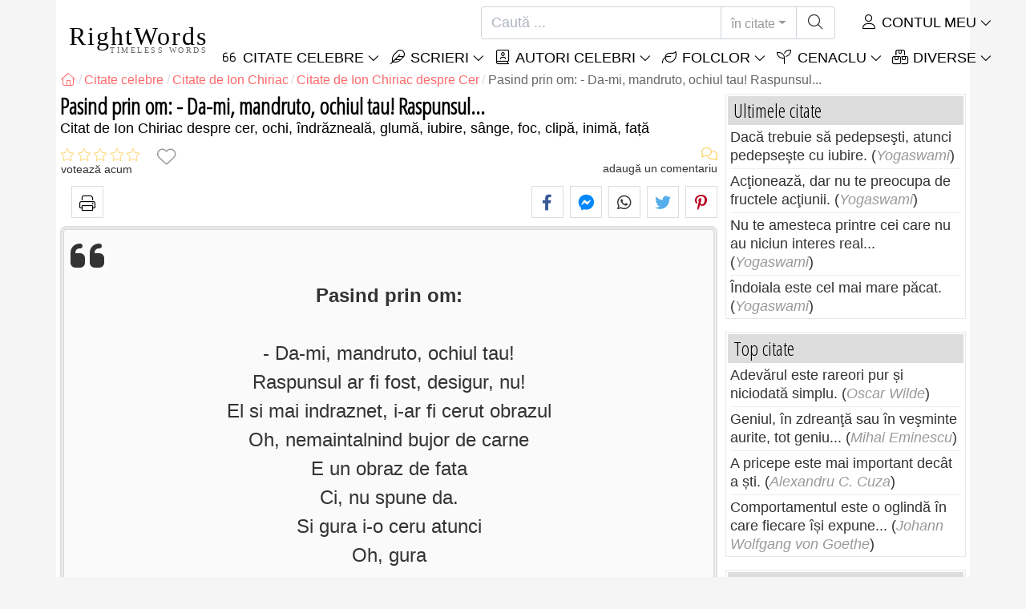

--- FILE ---
content_type: text/html; charset=utf-8
request_url: https://rightwords.ro/citate/pasind-prin-om-da-mi-mandruto-ochiul-tau-raspunsul--33021
body_size: 10807
content:
<!DOCTYPE html><html lang="ro"><head><meta charset="utf-8"><meta http-equiv="X-UA-Compatible" content="IE=edge"><meta name="viewport" content="width=device-width, initial-scale=1"><title>Pasind prin om: - Da-mi, mandruto, ochiul tau! Raspunsul... - Citat de Ion Chiriac</title><meta name="description" content="Citat de Ion Chiriac despre cer, ochi, îndrăzneală, glumă, iubire, sânge, foc, clipă, inimă, față: Pasind prin om: - Da-mi, mandruto, ochiul tau! Raspunsul ar fi fost, desigur, nu! El si mai indraznet, i-ar fi cerut obrazul Oh, nemaintalnind bujor de..."><meta property="fb:app_id" content="327292379730124"><meta property="og:title" content="Citat de Ion Chiriac despre cer, ochi, îndrăzneală, glumă, iubire,..."><meta property="og:description" content="Pasind prin om: - Da-mi, mandruto, ochiul tau! Raspunsul ar fi fost, desigur, nu! El si mai indraznet, i-ar fi cerut obrazul Oh, nemaintalnind bujor de carne E un obraz de fata Ci, nu spune da. Si gura i-o ceru atunci Oh, gura... - Ion Chiriac - cer,..."><meta property="og:type" content="website"><meta property="og:url" content="https://rightwords.ro/citate/pasind-prin-om-da-mi-mandruto-ochiul-tau-raspunsul--33021"><meta property="og:image" content="https://rightwords.ro/assets/img/identity/logo.png"><meta property="og:locale" content="ro_RO"><meta property="fb:pages" content="302438729832467"><meta name="language" content="ro"><meta name="robots" content="index,follow, max-snippet:-1, max-image-preview:large, max-video-preview:-1"><meta name="category" content="arta,literatura"><link rel="canonical" href="https://rightwords.ro/citate/pasind-prin-om-da-mi-mandruto-ochiul-tau-raspunsul--33021"><meta name="msapplication-tap-highlight" content="no"><meta name="mobile-web-app-capable" content="yes"><meta name="application-name" content="RightWords"><meta name="msapplication-TileImage" content="/assets/img/shortcut-icon/icon-192x192.png"><meta name="msapplication-TileColor" content="#FFF"><meta name="theme-color" content="#FFF"><link rel="shortcut icon" type="image/x-icon" href="/favicon.ico"><link rel="manifest" href="/data/manifest/manifest-ro.json"><link rel="stylesheet" href="/assets/vendors/font-awesome/subset-6.4.0/css/all.1760291870.css"><link rel="preconnect" href="https://fonts.googleapis.com"><link rel="preconnect" href="https://fonts.gstatic.com" crossorigin><link rel="preload" as="style" href="https://fonts.googleapis.com/css?family=Open+Sans+Condensed:300&display=swap&subset=latin-ext"><link rel="stylesheet" href="https://fonts.googleapis.com/css?family=Open+Sans+Condensed:300&display=swap&subset=latin-ext"><link href="/assets/dist/css/site/quote-details.1760291870.css" rel="stylesheet">
<script type="application/ld+json">
{ 
	"@context": "https://schema.org", 
	"@graph": [ 
		{ 
			"@type": "WebSite", 
			"@id": "https://rightwords.ro/#website", 
			"url": "https://rightwords.ro/", 
			"name": "RightWords", 
			"description": "Cuvinte potrivite din toate timpurile, de pe tot globul, de la autori celebri sau din folclor: citate celebre, maxime, cuget\u0103ri, aforisme, poezii, proverbe, zic\u0103tori, ghicitori, tradi\u021bii, supersti\u021bii, vr\u0103ji, desc\u00e2ntece, balade", 
			"publisher": { 
				"@id": "https://rightwords.ro/#organization" 
			}, 
			"potentialAction": [ 
				{ 
					"@type": "SearchAction", 
					"target": { 
						"@type": "EntryPoint", 
						"urlTemplate": "https://rightwords.ro/citate/cauta?q={q}" 
					}, 
					"query-input": { 
						"@type": "PropertyValueSpecification", 
						"valueRequired": true, 
						"valueName": "q" 
					} 
				} 
			], 
			"inLanguage": "ro" 
		}, 
		{ 
			"@type": "Organization", 
			"@id": "https://rightwords.ro/#organization", 
			"name": "RightWords", 
			"url": "https://rightwords.ro/", 
			"logo": { 
				"@type": "ImageObject", 
				"inLanguage": "ro", 
				"@id": "https://rightwords.ro/#/schema/logo/image/", 
				"url": "https://rightwords.ro/assets/img/logo/rightwords-logo-rounded-256.png", 
				"contentUrl": "https://rightwords.ro/assets/img/logo/rightwords-logo-rounded-256.png", 
				"width": 256, 
				"height": 256, 
				"caption": "RightWords" 
			}, 
			"image": { 
				"@id": "https://rightwords.ro/#/schema/logo/image/" 
			}, 
			"brand": "RightWords", 
			"publishingPrinciples": "https://rightwords.ro/privacy" 
		}, 
		{ 
			"@type": "WebPage", 
			"@id": "https://rightwords.ro/citate/pasind-prin-om-da-mi-mandruto-ochiul-tau-raspunsul--33021#webpage", 
			"url": "https://rightwords.ro/citate/pasind-prin-om-da-mi-mandruto-ochiul-tau-raspunsul--33021", 
			"name": "Pasind prin om: - Da-mi, mandruto, ochiul tau! Raspunsul... - Citat de Ion Chiriac", 
			"mainEntity": { 
				"@id": "https://rightwords.ro/citate/pasind-prin-om-da-mi-mandruto-ochiul-tau-raspunsul--33021#quotation" 
			}, 
			"headline": "Pasind prin om: - Da-mi, mandruto, ochiul tau! Raspunsul... - Citat de Ion Chiriac", 
			"description": "Citat de Ion Chiriac despre cer, ochi, \u00eendr\u0103zneal\u0103, glum\u0103, iubire, s\u00e2nge, foc, clip\u0103, inim\u0103, fa\u021b\u0103: Pasind prin om: \r\n\r\n- Da-mi, mandruto, ochiul tau! \r\nRaspunsul ar fi fost, desigur, nu! \r\nEl si mai indraznet, i-ar fi cerut obrazul\r\nOh, nemaintalnind bujor de carne\r\nE un obraz de fata\r\nCi, nu spune da. \r\nSi gura i-o ceru atunci\r\nOh, gura...", 
			"publisher": { 
				"@id": "https://rightwords.ro/#organization" 
			}, 
			"inLanguage": "ro", 
			"isPartOf": { 
				"@id": "https://rightwords.ro/#website" 
			}, 
			"about": { 
				"@id": "https://rightwords.ro/autori/biografie/ion-chiriac#author" 
			}, 
			"primaryImageOfPage": { 
				"@id": "https://rightwords.ro/#primaryimage" 
			}, 
			"image": { 
				"@type": "ImageObject", 
				"@id": "https://rightwords.ro/#primaryimage" 
			}, 
			"breadcrumb": { 
				"@id": "https://rightwords.ro/citate/pasind-prin-om-da-mi-mandruto-ochiul-tau-raspunsul--33021#breadcrumb" 
			} 
		}, 
		{ 
			"@type": "ImageObject", 
			"inLanguage": "ro", 
			"@id": "https://rightwords.ro/#primaryimage", 
			"url": "https://rightwords.ro/assets/img/identity/logo.png", 
			"contentUrl": "https://rightwords.ro/assets/img/identity/logo.png", 
			"caption": "Pasind prin om: - Da-mi, mandruto, ochiul tau! Raspunsul... - Citat de Ion Chiriac" 
		},  
		{ 
			"@type": "BreadcrumbList", 
			"@id": "https://rightwords.ro/citate/pasind-prin-om-da-mi-mandruto-ochiul-tau-raspunsul--33021#breadcrumb", 
			"itemListElement": [
				{ 
					"@type": "ListItem",
					"position": 1,
					"name": "Home - RightWords",
					"item": "https://rightwords.ro/"
				},
				{ 
					"@type": "ListItem",
					"position": 2,
					"name": "Citate celebre",
					"item": "https://rightwords.ro/citate"
				},
				{ 
					"@type": "ListItem",
					"position": 3,
					"name": "Citate de Ion Chiriac",
					"item": "https://rightwords.ro/citate/autori/ion-chiriac"
				},
				{ 
					"@type": "ListItem",
					"position": 4,
					"name": "Citate de Ion Chiriac despre Cer",
					"item": "https://rightwords.ro/citate/autori/ion-chiriac/cer"
				},
				{ 
					"@type": "ListItem",
					"position": 5,
					"name": "Pasind prin om: - Da-mi, mandruto, ochiul tau! Raspunsul..."
				}
			]
		}
	] 
} 
</script>
<script type="application/ld+json">{
	"@context": "https://schema.org", 
	"@type": ["Quotation","CreativeWork"], 
	"@id": "https://rightwords.ro/citate/pasind-prin-om-da-mi-mandruto-ochiul-tau-raspunsul--33021#quotation", 
	"mainEntityOfPage": { 
		"@type": "WebPage", 
		"@id":"https://rightwords.ro/citate/pasind-prin-om-da-mi-mandruto-ochiul-tau-raspunsul--33021" 
	}, 
	"isPartOf": { 
		"@id": "https://rightwords.ro/#website" 
	}, 
	"url": "https://rightwords.ro/citate/pasind-prin-om-da-mi-mandruto-ochiul-tau-raspunsul--33021", 
	"inLanguage": "ro", 
	"datePublished": "2011-07-19T00:00:00+03:00", 
	"dateModified": "2019-08-02T13:31:14+03:00", 
	"headline": "Pasind prin om: - Da-mi, mandruto, ochiul tau! Raspunsul... - Citat de Ion Chiriac", 
	"name": "Pasind prin om: - Da-mi, mandruto, ochiul tau! Raspunsul...", 
	"genre": ["Citat", "Cer", "Ochi", "\u00cendr\u0103zneal\u0103", "Glum\u0103", "Iubire", "S\u00e2nge", "Foc", "Clip\u0103", "Inim\u0103", "Fa\u021b\u0103"], 
	"alternateName": "Citat despre cer, ochi, \u00eendr\u0103zneal\u0103, glum\u0103, iubire, s\u00e2nge, foc, clip\u0103, inim\u0103, fa\u021b\u0103: Pasind prin om: - Da-mi, mandruto, ochiul tau! Raspunsul...", 
	"text": "<strong>Pasind prin om: <\/strong>\r\n\r\n- Da-mi, mandruto, ochiul tau!\r\nRaspunsul ar fi fost, desigur, nu!\r\nEl si mai indraznet, i-ar fi cerut obrazul\r\nOh, nemaintalnind bujor de carne\r\nE un obraz de fata\r\nCi, nu spune da.\r\nSi gura i-o ceru atunci\r\nOh, gura\r\nNemaipomenind bujor de foc\r\nDin care sar cand esti indragostit scantei de sange\r\nSe invoi si-i spuse \"da\"!\r\nEl nu lua nimic\r\nI se-ncurca\r\nVenele-n trup ca iarba\r\nInima-i paru\r\nUn bugare de-omat\r\nOh, singura asemanare\r\nIntre omat si lut ;\r\nFaptul ca-n bulgarele alb si rece\r\nIncolteste samanta ghiocelului \r\nSi-asa-ncolti in el parca ceva\r\nPe seama vorbelor\r\nRostite-n gluma, \r\nDa-mi mandro, ochiul\r\nDa-mi obrazul\r\nDa-mi gura\r\nI se incurcara\r\nVenele in trup ca iarba.\r\nIata clipa si semnul deci\r\nCa si prin om\r\nPoate pasi cineva.\r\n\r\n<em>Treptele luminii, 1970<\/em>", 
	"description": "Citat de Ion Chiriac despre cer, ochi, \u00eendr\u0103zneal\u0103, glum\u0103, iubire, s\u00e2nge, foc, clip\u0103, inim\u0103, fa\u021b\u0103: Pasind prin om: \r\n\r\n- Da-mi, mandruto, ochiul tau! \r\nRaspunsul ar fi fost, desigur, nu! \r\nEl si mai indraznet, i-ar fi cerut obrazul\r\nOh, nemaintalnind bujor de carne\r\nE un obraz de fata\r\nCi, nu spune da. \r\nSi gura i-o ceru atunci\r\nOh, gura...", 
	"author": { 
		"@type": "Person", 
		"@id": "https://rightwords.ro/autori/biografie/ion-chiriac#author", 
		"name": "Ion Chiriac", 
		"url": "https://rightwords.ro/autori/biografie/ion-chiriac"
	}, 
	"keywords": ["citate Ion Chiriac","Ion Chiriac","citate despre Cer","Ion Chiriac Cer","Cer","citate despre Ochi","Ion Chiriac Ochi","Ochi","citate despre \u00cendr\u0103zneal\u0103","Ion Chiriac \u00cendr\u0103zneal\u0103","\u00cendr\u0103zneal\u0103","citate despre Glum\u0103","Ion Chiriac Glum\u0103","Glum\u0103","citate despre Iubire","Ion Chiriac Iubire","Iubire","citate despre S\u00e2nge","Ion Chiriac S\u00e2nge","S\u00e2nge","citate despre Foc","Ion Chiriac Foc","Foc","citate despre Clip\u0103","Ion Chiriac Clip\u0103","Clip\u0103","citate despre Inim\u0103","Ion Chiriac Inim\u0103","Inim\u0103","citate despre Fa\u021b\u0103","Ion Chiriac Fa\u021b\u0103","Fa\u021b\u0103","cer"," cerul"," ceruri"," ceru"," ochi"," ochii"," ochiul"," \u00eendr\u0103zneal\u0103"," \u00eendr\u0103zne\u021b"," \u00eendr\u0103zne\u021bi"," indraznelii"," glum\u0103"," glume"," glumele"," iubire"," dragoste"," dragostea"," \u00eendr\u0103gostit"," \u00eendr\u0103gostit\u0103"," \u00eendr\u0103gosti\u021bi"," iubiti"," iubirea"," iubesti"," iubeste"," iubirile"," iubim"," iubirii"," s\u00e2nge"," s\u00e2ngele"," foc"," focul"," focuri"," focurile"," clip\u0103"," clipele"," inim\u0103"," inimi"," fa\u021b\u0103"," fe\u021bele"," ion chiriac"]
}</script>
</head><body><header id="header-menu" class="fixed-top"><nav class="container navbar navbar-light navbar-expand-xl"><a class="navbar-brand" href="/"><span class="nb-rw">RightWords</span><span class="nb-tw text-uppercase">Timeless Words</span></a><a class="navbar-toggler" href="/auth" title="Contul meu"><i class="fal fa-user fa-fw" aria-hidden="true"></i></a><button class="navbar-toggler" type="button" data-toggle="collapse" data-target="#navbar-search" aria-controls="navbar-search" aria-expanded="false" aria-label="Toggle search"><i class="fal fa-magnifying-glass fa-fw"></i></button><button class="navbar-toggler mr-0 pr-0 collapsed" type="button" data-toggle="collapse" data-target="#navbar-menu" aria-controls="navbar-menu" aria-expanded="false" aria-label="Toggle navigation"><span class="icon-bar top-bar"></span><span class="icon-bar middle-bar"></span><span class="icon-bar bottom-bar"></span></button><div class="wrapper-navbar-nav"><div class="d-xl-inline-flex flex-xl-nowrap"><div class="collapse navbar-collapse" id="navbar-search"><form action="/citate/cauta" data-lang_iso="ro" role="search"><div class="input-group"><input id="nb-text-search" name="q" type="text" placeholder="Caută ..." class="form-control" aria-label="Caută"><div class="input-group-append"><button type="button" class="btn dropdown-toggle" data-toggle="dropdown" aria-haspopup="true" aria-expanded="false">în citate</button><ul class="dropdown-menu dropdown-menu-right"><li class="dropdown-item active" data-action="/citate/cauta">în citate</li><li class="dropdown-item" data-action="/folclor/cauta">în folclor</li><li class="dropdown-item" data-action="/autori/cauta">în autori</li><li class="dropdown-item" data-action="/cenaclu/cauta">în cenaclu</li><li class="dropdown-item" data-action="/dictionar/cauta">în dicționar</li><li class="dropdown-item" data-action="/articole/cauta">în articole</li><li class="dropdown-item" data-action="/poezii/cauta">în poezii</li><li class="dropdown-item" data-action="/cantece/cauta">în cântece</li><li class="dropdown-item" data-action="/fabule/cauta">în fabule</li></ul><button class="btn" type="submit" aria-label="Caută"><i class="fal fa-magnifying-glass fa-fw"></i></button></div></div></form></div><div class="collapse navbar-collapse" id="navbar-member"><ul class="navbar-nav"><li class="nav-item dropdown"><a class="nav-link dropdown-toggle text-uppercase" href="/auth" id="dropdown-myaccount" data-toggle="dropdown" aria-haspopup="true" aria-expanded="false"><i class="fal fa-user fa-fw"></i> Contul meu</a><div class="dropdown-menu dropdown-menu-right" aria-labelledby="dropdown-myaccount"><a class="dropdown-item" href="/auth#login"><i class="fal fa-right-to-bracket fa-fw"></i> Conectare</a><a class="dropdown-item" href="/auth#register"><i class="fal fa-user fa-fw"></i> Inregistrează-te</a><a class="dropdown-item" href="/auth#forgotten-password"><i class="fal fa-key fa-fw"></i> Parola uitată</a></div></li></ul></div></div><div class="collapse navbar-collapse justify-content-end" id="navbar-menu"><ul class="navbar-nav"><li class="nav-item dropdown"><a class="nav-link dropdown-toggle text-uppercase" href="/citate" id="dropdown-quotes" data-toggle="dropdown" aria-haspopup="true" aria-expanded="false"><i class="fal fa-quote-left fa-fw"></i> Citate Celebre</a><div class="dropdown-menu" aria-labelledby="dropdown-quotes"><a class="dropdown-item" href="/citate/citatele-zilei"><i class="fal fa-angle-right fa-fw"></i> Citatele zilei</a><a class="dropdown-item" href="/citate/top-citate-celebre"><i class="fal fa-angle-right fa-fw"></i> Top citate</a><a class="dropdown-item" href="/citate/cele-mai-comentate-citate"><i class="fal fa-angle-right fa-fw"></i> Cele mai comentate citate</a><a class="dropdown-item" href="/citate/cele-mai-favorite-citate"><i class="fal fa-angle-right fa-fw"></i> Cele mai favorite citate</a><a class="dropdown-item" href="/citate/cele-mai-votate-citate"><i class="fal fa-angle-right fa-fw"></i> Cele mai votate citate</a><a class="dropdown-item" href="/citate/ultimele-citate"><i class="fal fa-angle-right fa-fw"></i> Ultimele citate</a><a class="dropdown-item" href="/citate/citate-aleator"><i class="fal fa-angle-right fa-fw"></i> Citate aleator</a><div class="dropdown-divider"></div><a class="dropdown-item" href="/citate/teme"><i class="fal fa-angle-right fa-fw"></i> Citate celebre pe teme</a><a class="dropdown-item" href="/citate/autori"><i class="fal fa-angle-right fa-fw"></i> Citate celebre pe autori</a><a class="dropdown-item" href="/definitii"><i class="fal fa-angle-right fa-fw"></i> Citate definiţii</a><div class="dropdown-divider"></div><a class="dropdown-item" href="/contul-meu/contributie/citate/form"><i class="fal fa-plus fa-fw"></i> Propune un citat</a></div></li><li class="nav-item dropdown"><a class="nav-link dropdown-toggle text-uppercase" href="#" id="dropdown-writings" data-toggle="dropdown" aria-haspopup="true" aria-expanded="false"><i class="fal fa-feather fa-fw"></i> Scrieri</a><div class="dropdown-menu" aria-labelledby="dropdown-writings"><a class="dropdown-item" href="/poezii"><i class="fal fa-angle-right fa-fw"></i> Poezii</a><a class="dropdown-item" href="/cantece"><i class="fal fa-angle-right fa-fw"></i> Cântece</a><a class="dropdown-item" href="/fabule"><i class="fal fa-angle-right fa-fw"></i> Fabule</a><div class="dropdown-divider"></div><a class="dropdown-item" href="/contul-meu/contributie/scrieri/form"><i class="fal fa-plus fa-fw"></i> Propune o scriere</a></div></li><li class="nav-item dropdown"><a class="nav-link dropdown-toggle text-uppercase" href="/autori/galerie-foto" id="dropdown-authors" data-toggle="dropdown" aria-haspopup="true" aria-expanded="false"><i class="fal fa-book-user fa-fw"></i> Autori celebri</a><div class="dropdown-menu" aria-labelledby="dropdown-authors"><a class="dropdown-item" href="/autori"><i class="fal fa-angle-right fa-fw"></i> Index autori</a><a class="dropdown-item" href="/autori/galerie-foto"><i class="fal fa-angle-right fa-fw"></i> Galerie foto autori</a><a class="dropdown-item" href="/autori/top-autori"><i class="fal fa-angle-right fa-fw"></i> Top autori celebri</a><a class="dropdown-item" href="/autori/ultimii-autori"><i class="fal fa-angle-right fa-fw"></i> Ultimii autori</a></div></li><li class="nav-item dropdown"><a class="nav-link dropdown-toggle text-uppercase" href="/folclor" id="dropdown-folklore" data-toggle="dropdown" aria-haspopup="true" aria-expanded="false"><i class="fal fa-leaf fa-fw"></i> Folclor</a><div class="dropdown-menu" aria-labelledby="dropdown-folklore"><a class="dropdown-item" href="/folclor/proverbe-si-zicatori" title="Proverbe și zicători"><i class="fal fa-angle-right fa-fw" aria-hidden="true"></i> Proverbe și zicători</a><a class="dropdown-item" href="/folclor/traditii-si-superstitii" title="Tradiții și superstiții"><i class="fal fa-angle-right fa-fw" aria-hidden="true"></i> Tradiții și superstiții</a><a class="dropdown-item" href="/folclor/vraji-si-descantece" title="Vrăji și descântece"><i class="fal fa-angle-right fa-fw" aria-hidden="true"></i> Vrăji și descântece</a><a class="dropdown-item" href="/folclor/cantece-populare" title="Cântece populare"><i class="fal fa-angle-right fa-fw" aria-hidden="true"></i> Cântece populare</a><a class="dropdown-item" href="/folclor/oratii-de-nunta" title="Orații de nuntă"><i class="fal fa-angle-right fa-fw" aria-hidden="true"></i> Orații de nuntă</a><a class="dropdown-item" href="/folclor/basme" title="Basme"><i class="fal fa-angle-right fa-fw" aria-hidden="true"></i> Basme</a><a class="dropdown-item" href="/folclor/doine" title="Doine"><i class="fal fa-angle-right fa-fw" aria-hidden="true"></i> Doine</a><a class="dropdown-item" href="/folclor/balade" title="Balade"><i class="fal fa-angle-right fa-fw" aria-hidden="true"></i> Balade</a><a class="dropdown-item" href="/folclor/ghicitori" title="Ghicitori"><i class="fal fa-angle-right fa-fw" aria-hidden="true"></i> Ghicitori</a><a class="dropdown-item" href="/folclor/maxime" title="Maxime"><i class="fal fa-angle-right fa-fw" aria-hidden="true"></i> Maxime</a><a class="dropdown-item" href="/folclor/colinde" title="Colinde"><i class="fal fa-angle-right fa-fw" aria-hidden="true"></i> Colinde</a><a class="dropdown-item" href="/folclor/uraturi" title="Urături"><i class="fal fa-angle-right fa-fw" aria-hidden="true"></i> Urături</a><div class="dropdown-divider"></div><a class="dropdown-item" href="/contul-meu/contributie/folclor/form"><i class="fal fa-plus fa-fw"></i> Propune folclor</a></div></li><li class="nav-item dropdown"><a class="nav-link dropdown-toggle text-uppercase" href="/cenaclu" id="dropdown-cenacle" data-toggle="dropdown" aria-haspopup="true" aria-expanded="false"><i class="fal fa-seedling fa-fw"></i> Cenaclu</a><div class="dropdown-menu" aria-labelledby="dropdown-cenacle"><a class="dropdown-item" href="/cenaclu/top-cenaclu"><i class="fal fa-angle-right fa-fw"></i> Top cenaclu</a><a class="dropdown-item" href="/cenaclu/ultimele-cenaclu"><i class="fal fa-angle-right fa-fw"></i> Ultimele cenaclu</a><div class="dropdown-divider"></div><a class="dropdown-item" href="/cenaclu/categorie/proza"><i class="fal fa-angle-right fa-fw"></i> Proză</a><a class="dropdown-item" href="/cenaclu/categorie/poezie"><i class="fal fa-angle-right fa-fw"></i> Poezie</a><a class="dropdown-item" href="/cenaclu/categorie/dramaturgie"><i class="fal fa-angle-right fa-fw"></i> Dramaturgie</a><a class="dropdown-item" href="/cenaclu/categorie/diverse"><i class="fal fa-angle-right fa-fw"></i> Diverse</a><div class="dropdown-divider"></div><a class="dropdown-item" href="/cenaclu/membri"><i class="fal fa-angle-right fa-fw"></i> Membri cenaclu</a><div class="dropdown-divider"></div><a class="dropdown-item" href="/contul-meu/contributie/cenaclu/form"><i class="fal fa-plus fa-fw"></i> Postează în cenaclu</a></div></li><li class="nav-item dropdown"><a class="nav-link dropdown-toggle text-uppercase" href="#" id="dropdown-divers" data-toggle="dropdown" aria-haspopup="true" aria-expanded="false"><i class="fal fa-boxes-stacked fa-fw"></i> Diverse</a><div class="dropdown-menu dropdown-menu-right" aria-labelledby="dropdown-divers"><a class="dropdown-item" href="/evenimentele-zilei"><i class="fal fa-calendar-days fa-fw"></i> Evenimentele zilei</a><a class="dropdown-item" href="/dictionar"><i class="fal fa-book fa-fw"></i> Termeni dicționar</a><a class="dropdown-item" href="/articole"><i class="fal fa-file fa-fw"></i> Articole</a><a class="dropdown-item" href="/contact"><i class="fal fa-file-signature fa-fw"></i> Contact</a></div></li></ul></div></div></nav></header><div id="page" class="container"><nav class="breadcrumb-scroll" aria-label="breadcrumb"><ol class="breadcrumb flex-row" itemscope itemtype="http://schema.org/BreadcrumbList"><li class="breadcrumb-item" itemprop="itemListElement" itemscope itemtype="http://schema.org/ListItem"><a href="/" itemprop="item" itemtype="http://schema.org/Thing" title="RightWords" aria-label="RightWords"><span itemprop="name" class="fal fa-house fa-fw" aria-hidden="true"><i hidden>Acasă</i></span><meta itemprop="position" content="1"></a></li><li class="breadcrumb-item" itemprop="itemListElement" itemscope itemtype="http://schema.org/ListItem"><a href="/citate" itemtype="http://schema.org/Thing" itemprop="item"><span itemprop="name">Citate celebre</span></a><meta itemprop="position" content="2"></li><li class="breadcrumb-item" itemprop="itemListElement" itemscope itemtype="http://schema.org/ListItem"><a href="/citate/autori/ion-chiriac" itemtype="http://schema.org/Thing" itemprop="item"><span itemprop="name">Citate de Ion Chiriac</span></a><meta itemprop="position" content="3"></li><li class="breadcrumb-item" itemprop="itemListElement" itemscope itemtype="http://schema.org/ListItem"><a href="/citate/autori/ion-chiriac/cer" itemtype="http://schema.org/Thing" itemprop="item"><span itemprop="name">Citate de Ion Chiriac despre Cer</span></a><meta itemprop="position" content="4"></li><li class="breadcrumb-item active" aria-current="page">Pasind prin om: - Da-mi, mandruto, ochiul tau! Raspunsul...</li></ol></nav><main id="page-main" class="quote-details"><article><h1 class="title animated fadeInDown">Pasind prin om: - Da-mi, mandruto, ochiul tau! Raspunsul...</h1><h2 class="under-title">Citat de   Ion Chiriac despre cer, ochi, îndrăzneală, glumă, iubire, sânge, foc, clipă, inimă, față</h2><section class="d-flex justify-content-between stats-top" aria-label="Voturi/Comentarii/Favorite"><div class="vc-top-stars scroll-link" data-id="vote-comments" aria-label="votează acum" title="votează acum"><i class="note-fa n0" aria-hidden="true"></i><small>votează acum</small></div><button type="button" class="btn btn-fav" aria-hidden="true" title="Adaugă la favorite" aria-label="Adaugă la favorite" data-table="quote" data-id="33021"></button><div class="vc-top-comments scroll-link text-right" data-id="vote-comments" aria-label="vezi comentariile / adaugă un comentariu" title="vezi comentariile / adaugă un comentariu"><i class="fal fa-comments fa-fw" aria-hidden="true"></i><small><span class="comments-nb"></span> adaugă un comentariu</small></div></section><aside class="useful-box ub-full"><button type="button" class="btn-print"><i class="fal fa-print fa-fw"></i></button><div class="social-share-custom ssc-color ssc-bd-grey text-center" aria-label="Share"><span class="ssc-btn sscb-facebook"><i class="fab fa-facebook-f fa-fw" aria-hidden="true"></i></span><span class="ssc-btn sscb-fbmessenger" title="Facebook Messenger"><i class="fab fa-facebook-messenger fa-fw" aria-hidden="true"></i></span><span class="ssc-btn sscb-whatsapp" title="WhatsApp"><i class="fab fa-whatsapp fa-fw"></i></span><span class="ssc-btn sscb-twitter"><i class="fab fa-twitter fa-fw" aria-hidden="true"></i></span><span class="ssc-btn sscb-pinterest" data-pin-do="buttonPin" data-pin-custom="true"><i class="fab fa-pinterest-p fa-fw" aria-hidden="true"></i></span></div></aside><blockquote class="box-heading qd box-border-dbl mt-1" data-l="819" data-nl="34"><p class="qd-text text-quoted"><strong>Pasind prin om: </strong><br /> <br /> - Da-mi, mandruto, ochiul tau!<br /> Raspunsul ar fi fost, desigur, nu!<br /> El si mai indraznet, i-ar fi cerut obrazul<br /> Oh, nemaintalnind bujor de carne<br /> E un obraz de fata<br /> Ci, nu spune da.<br /> Si gura i-o ceru atunci<br /> Oh, gura<br /> Nemaipomenind bujor de foc<br /> Din care sar cand esti indragostit scantei de sange<br /> Se invoi si-i spuse "da"!<br /> El nu lua nimic<br /> I se-ncurca<br /> Venele-n trup ca iarba<br /> Inima-i paru<br /> Un bugare de-omat<br /> Oh, singura asemanare<br /> Intre omat si lut ;<br /> Faptul ca-n bulgarele alb si rece<br /> Incolteste samanta ghiocelului <br /> Si-asa-ncolti in el parca ceva<br /> Pe seama vorbelor<br /> Rostite-n gluma, <br /> Da-mi mandro, ochiul<br /> Da-mi obrazul<br /> Da-mi gura<br /> I se incurcara<br /> Venele in trup ca iarba.<br /> Iata clipa si semnul deci<br /> Ca si prin om<br /> Poate pasi cineva.<br /> <br /> <em>Treptele luminii, 1970</em></p><footer><cite class="qd-author"><a href="/autori/biografie/ion-chiriac">Ion Chiriac</a></cite></footer></blockquote><div class="qd-inf mt-1 mb-3">Citat de <cite><a href="/autori/biografie/ion-chiriac">Ion Chiriac</a></cite> despre <strong>cer</strong>, <strong>ochi</strong>, <strong>îndrăzneală</strong>, <strong>glumă</strong>, <strong>iubire</strong>, <strong>sânge</strong>, <strong>foc</strong>, <strong>clipă</strong>, <strong>inimă</strong>, <strong>față</strong>.</div></article><aside class="useful-box ub-full"><button type="button" class="btn-print"><i class="fal fa-print fa-fw"></i></button><div class="social-share-custom ssc-color ssc-bd-grey text-center" aria-label="Share"><span class="ssc-btn sscb-facebook"><i class="fab fa-facebook-f fa-fw" aria-hidden="true"></i></span><span class="ssc-btn sscb-fbmessenger" title="Facebook Messenger"><i class="fab fa-facebook-messenger fa-fw" aria-hidden="true"></i></span><span class="ssc-btn sscb-whatsapp" title="WhatsApp"><i class="fab fa-whatsapp fa-fw"></i></span><span class="ssc-btn sscb-twitter"><i class="fab fa-twitter fa-fw" aria-hidden="true"></i></span><span class="ssc-btn sscb-pinterest" data-pin-do="buttonPin" data-pin-custom="true"><i class="fab fa-pinterest-p fa-fw" aria-hidden="true"></i></span></div></aside><section class="qd-author-summary clearfix my-4" aria-label="Ion Chiriac - Biografie"><h2><a class="stretched-link" href="/autori/biografie/ion-chiriac" title="Ion Chiriac - Biografie">Ion Chiriac</a> <small>1941, poet roman</small></h2><div><span>Perioada de viaţă:</span> 1941</div></section><section id="vote-comments" class="vote-comments box-section" data-table-name="quote" data-table-id="33021" data-table-member-id="1" data-table-member-username="" data-table-member-initial="" data-table-member-photo="" aria-label="Rating / Comentarii"><h2 class="vc-title bs-header" data-count=""><i class="fal fa-comments fa-fw" aria-hidden="true"></i> Comentarii</h2><div class="vc-form bs-content border-bottom-0" data-table="quote" data-id="33021" data-rate-hint1="la pământ!" data-rate-hint2="binisor" data-rate-hint3="bine" data-rate-hint4="foarte bine" data-rate-hint5="excelent"><div class="vcf-title">Evaluați acest citat:</div><div class="vcf-stars"><input class="vcfs-input" type="hidden" data-filled="fas fa-star fa-2x" data-empty="fal fa-star fa-2x"></div><div class="vcf-content disabled "><textarea rows="4" cols="40" placeholder="Comentariul tău..." disabled class="form-control" aria-label="Comentariu"></textarea><input type="text" name="firstname" value="" maxlength="20" placeholder="Numele tău..." disabled="disabled" class="form-control vcfc-firstname mb-1" aria-label="Numele tău"><div class="vcf-captcha"><label>Cod de securitate:</label><img loading="lazy" src="/captcha/captcha.php?1769285823" width="78" height="30" alt="Generează un alt cod" title="Generează un alt cod" class="captcha captcha-math">= &nbsp; <input type="text" name="captcha" maxlength="4" value="" title="Cod de securitate" class="form-control form-control-sm input-captcha-math"></div><div class="text-right mt-2"><button type="button" disabled class="btn-post-comment btn btn-sm btn-primary pl-3">Trimite <i class="fas fa-angle-right fa-fw"></i></button></div></div></div><div id="vc-list" data-total="0" data-count="0" data-nb_rows_per_page="10" data-page="1" data-nb_pages="0"></div></section><aside class="box-section my-4" aria-label="Tags"><div class="bs-header"><i class="fal fa-tags fa-fw" aria-hidden="true"></i> Tags</div><div class="bs-content listing-tags fsize-sm"><a href="/citate/autori/ion-chiriac" class="mr-3 mb-1">Citate de Ion Chiriac</a> <a href="/citate/autori/ion-chiriac/cer" class="mr-3 mb-1">Citate de Ion Chiriac despre Cer</a> <a href="/citate/teme/cer" class="mr-3 mb-1">Citate despre Cer</a> <a href="/citate/autori/ion-chiriac/ochi" class="mr-3 mb-1">Citate de Ion Chiriac despre Ochi</a> <a href="/citate/teme/ochi" class="mr-3 mb-1">Citate despre Ochi</a> <a href="/citate/autori/ion-chiriac/indrazneala" class="mr-3 mb-1">Citate de Ion Chiriac despre Îndrăzneală</a> <a href="/citate/teme/indrazneala" class="mr-3 mb-1">Citate despre Îndrăzneală</a> <a href="/citate/autori/ion-chiriac/gluma" class="mr-3 mb-1">Citate de Ion Chiriac despre Glumă</a> <a href="/citate/teme/gluma" class="mr-3 mb-1">Citate despre Glumă</a> <a href="/citate/autori/ion-chiriac/iubire" class="mr-3 mb-1">Citate de Ion Chiriac despre Iubire</a> <a href="/citate/teme/iubire" class="mr-3 mb-1">Citate despre Iubire</a> <a href="/citate/autori/ion-chiriac/sange" class="mr-3 mb-1">Citate de Ion Chiriac despre Sânge</a> <a href="/citate/teme/sange" class="mr-3 mb-1">Citate despre Sânge</a> <a href="/citate/autori/ion-chiriac/foc" class="mr-3 mb-1">Citate de Ion Chiriac despre Foc</a> <a href="/citate/teme/foc" class="mr-3 mb-1">Citate despre Foc</a> <a href="/citate/autori/ion-chiriac/clipa" class="mr-3 mb-1">Citate de Ion Chiriac despre Clipă</a> <a href="/citate/teme/clipa" class="mr-3 mb-1">Citate despre Clipă</a> <a href="/citate/autori/ion-chiriac/inima" class="mr-3 mb-1">Citate de Ion Chiriac despre Inimă</a> <a href="/citate/teme/inima" class="mr-3 mb-1">Citate despre Inimă</a> <a href="/citate/autori/ion-chiriac/fata" class="mr-3 mb-1">Citate de Ion Chiriac despre Față</a> <a href="/citate/teme/fata" class="mr-3 mb-1">Citate despre Față</a> </div></aside><aside class="box-section mb-4" aria-label="Citate similare<"><h2 class="bs-header"><i class="fal fa-clone fa-fw" aria-hidden="true"></i> Citate similare</h2><div class="bs-content row listing-basic"><article class="item col-12 col-md-6"><i class="i-photo-r p-letter" data-letter="I">I</i><h3 class="i-title mb-0"><a href="/citate/imi-scutur-inima-de-flori-ca-prunul-pe-neobservate-mut--32392">Imi scutur inima de flori ca prunul Pe neobservate, mut....</a></h3><div class="i-sf d-flex justify-content-between"><div class="i-stats"><span data-content="0/5" title="0/5, 0 voturi" class="off"><i class="fal fa-star" aria-hidden="true"></i></span><span data-content="0" title="0 comentarii" class="off"><i class="fal fa-comments" aria-hidden="true"></i></span><span data-content="1"><i class="fas fa-heart" aria-hidden="true"></i></span></div><div class="i-fav"><span class="btn-fav" title="Adaugă la favorite" data-id="32392" data-table="quote"></span></div></div><div class="i-info hr-bottom">Citat de <span onclick="window.location='/citate/autori/ion-chiriac'" class="cursor-click">Ion Chiriac</span> despre <span class="i-url" onclick="window.location='/citate/teme/inima';">inimă</span></div></article></div></aside></main><div id="page-right"><div class="box1"><div class="b1-title">Ultimele citate</div><div class="b1-content b1c-list1"><div class="item"><a href="/citate/daca-trebuie-sa-pedepsesti-atunci-pedepseste-cu-iubire--264346">Dacă trebuie să pedepseşti, atunci pedepseşte cu iubire.</a> (<em>Yogaswami</em>)</div><div class="item"><a href="/citate/actioneaza-dar-nu-te-preocupa-de-fructele-actiunii--264342">Acţionează, dar nu te preocupa de fructele acţiunii.</a> (<em>Yogaswami</em>)</div><div class="item"><a href="/citate/nu-te-amesteca-printre-cei-care-nu-au-niciun-interes-real--264273">Nu te amesteca printre cei care nu au niciun interes real...</a> (<em>Yogaswami</em>)</div><div class="item"><a href="/citate/indoiala-este-cel-mai-mare-pacat--264267">Îndoiala este cel mai mare păcat.</a> (<em>Yogaswami</em>)</div></div></div><div class="box1"><div class="b1-title">Top citate</div><div class="b1-content b1c-list1"><div class="item"><a href="/citate/adevarul-este-rareori-pur-si-niciodata-simplu--566">Adevărul este rareori pur și niciodată simplu.</a> (<em>Oscar Wilde</em>)</div><div class="item"><a href="/citate/geniul-in-zdreanta-sau-in-vesminte-aurite-tot-geniu--59978">Geniul, în zdreanţă sau în veşminte aurite, tot geniu...</a> (<em>Mihai Eminescu</em>)</div><div class="item"><a href="/citate/a-pricepe-este-mai-important-decat-a-sti--772">A pricepe este mai important decât a ști.</a> (<em>Alexandru C. Cuza</em>)</div><div class="item"><a href="/citate/comportamentul-este-o-oglinda-in-care-fiecare-isi-expune--1146">Comportamentul este o oglindă în care fiecare își expune...</a> (<em>Johann Wolfgang von Goethe</em>)</div></div></div><div class="box1"><div class="b1-title">Citate aleator</div><div class="b1-content b1c-list1"><div class="item"><a href="/citate/convietuim-pasnic-ignorandu-ne-reciproc--13049">Conviețuim pașnic, ignorându-ne reciproc.</a> (<em>Valeriu Butulescu</em>)</div><div class="item"><a href="/citate/nu-gresim-decat-prin-ceea-ce-am-lasat-sa-fie-slab-in--17278">Nu gresim decat prin ceea ce am lasat sa fie slab in...</a> (<em>Honoré de Balzac</em>)</div><div class="item"><a href="/citate/printul-din-miorita-un-generic-al-destinului-romanesc--14548">Prințul din Miorița, un generic al destinului românesc.</a> (<em>Vasile Ghica</em>)</div><div class="item"><a href="/citate/cand-ai-cazut-intr-o-zona-de-impact-trebuie-sa-te-ridici--37754">Când ai căzut într-o zonă de impact, trebuie să te ridici...</a> (<em>Maria Pal</em>)</div></div></div><div class="box1"><div class="b1-title">Autori</div><div class="b1-content b1c-author-photo-list"><a href="/autori/biografie/cornel-ungureanu" title="Cornel Ungureanu"><img loading="lazy" src="/imgupl/author/cornel-ungureanu--xs-3513.jpg" width="50" height="50" alt="Cornel Ungureanu"></a><a href="/autori/biografie/alexandru-zub" title="Alexandru Zub"><img loading="lazy" src="/imgupl/author/alexandru-zub--xs-3628.jpg" width="50" height="50" alt="Alexandru Zub"></a><a href="/autori/biografie/shimon-peres" title="Shimon Peres"><img loading="lazy" src="/imgupl/author/shimon-peres--xs-1124.jpg" width="50" height="50" alt="Shimon Peres"></a><a href="/autori/biografie/cecil-frank-powell" title="Cecil Frank Powell"><img loading="lazy" src="/imgupl/author/cecil-frank-powell--xs-1608.jpg" width="50" height="50" alt="Cecil Frank Powell"></a><a href="/autori/biografie/alexandru-macedonski" title="Alexandru Macedonski"><img loading="lazy" src="/imgupl/author/alexandru-macedonski--xs-1503.jpg" width="50" height="50" alt="Alexandru Macedonski"></a><a href="/autori/biografie/david-brink" title="David Brink"><img loading="lazy" src="/imgupl/author/david-brink--xs-577.jpg" width="50" height="50" alt="David Brink"></a><a href="/autori/biografie/brad-pitt" title="Brad Pitt"><img loading="lazy" src="/imgupl/author/brad-pitt--xs-1751.jpg" width="50" height="50" alt="Brad Pitt"></a><a href="/autori/biografie/saint-ignatius" title="Saint Ignatius"><img loading="lazy" src="/imgupl/author/saint-ignatius--xs-490.jpg" width="50" height="50" alt="Saint Ignatius"></a><a href="/autori/biografie/morihei-ueshiba" title="Morihei Ueshiba"><img loading="lazy" src="/imgupl/author/morihei-ueshiba--xs-3727.jpg" width="50" height="50" alt="Morihei Ueshiba"></a><a href="/autori/biografie/brian-de-palma" title="Brian De Palma"><img loading="lazy" src="/imgupl/author/brian-de-palma--xs-1057.jpg" width="50" height="50" alt="Brian De Palma"></a><a href="/autori/biografie/federico-fellini" title="Federico Fellini"><img loading="lazy" src="/imgupl/author/federico-fellini--xs-448.jpg" width="50" height="50" alt="Federico Fellini"></a><a href="/autori/biografie/jack-kerouac" title="Jack Kerouac"><img loading="lazy" src="/imgupl/author/jack-kerouac--xs-1829.jpg" width="50" height="50" alt="Jack Kerouac"></a><a href="/autori/biografie/jawaharlal-nehru" title="Jawaharlal Nehru"><img loading="lazy" src="/imgupl/author/jawaharlal-nehru--xs-1335.jpg" width="50" height="50" alt="Jawaharlal Nehru"></a><a href="/autori/biografie/jim-bakker" title="Jim Bakker"><img loading="lazy" src="/imgupl/author/jim-bakker--xs-360.jpg" width="50" height="50" alt="Jim Bakker"></a><a href="/autori/biografie/robin-wright-penn" title="Robin Wright Penn"><img loading="lazy" src="/imgupl/author/robin-wright-penn--xs-1118.jpg" width="50" height="50" alt="Robin Wright Penn"></a><a href="/autori/biografie/ambrose-bierce" title="Ambrose Bierce"><img loading="lazy" src="/imgupl/author/ambrose-bierce--xs-155.jpg" width="50" height="50" alt="Ambrose Bierce"></a></div></div><a class="d-block font-weight-bold box-shadow  mb-3" href="https://leacurivechi.ro/remedii/sirop-de-praz-cu-miere-macerat-la-rece-pentru-bronsite--201" target="_blank"><img fetchpriority="low" loading="lazy" class="img-fluid w-100" src="https://leacurivechi.ro/imgrw/remedy/md-201p1748.jpg" width="414" height="233" title="Reţetă: Sirop de praz cu miere, macerat la rece, pentru bronșite" data-nosnippet><span class="d-block p-2 fsize-xs lheight-sm">Sirop de praz cu miere, macerat la rece, pentru bronșite</span></a><div class="box1"><div class="b1-title">Citate celebre</div><div class="sidebar-menu"><a href="/citate/ultimele-citate" class="ri ri-ar">Ultimele citate</a><a href="/citate/top-citate-celebre" class="ri ri-ar">Top citate celebre</a><a href="/citate/citatele-zilei" class="ri ri-ar">Citatele zilei</a><a href="/citate/citate-aleator" class="ri ri-ar">Citate aleator</a><a href="/citate/teme" class="ri ri-ar">Citate celebre pe teme</a><a href="/citate/autori" class="ri ri-ar">Citate celebre pe autori</a><a href="/citate/autori/edward-a-murphy" class="ri ri-ar">Legile lui Murphy</a><a href="/definitii" class="ri ri-ar">Citate definiţii</a><a href="/contul-meu/contributie/citate/form" class="border-bottom-0 ri ri-add">Propune un citat</a></div></div><div class="box1"><div class="b1-title">Folclor</div><div class="sidebar-menu"><a href="/folclor/ultimele-folclor" class="ri ri-ar">Ultimele folclor</a><a href="/folclor/top-folclor" class="ri ri-ar">Top folclor</a><a href="/folclor/proverbe-si-zicatori" title="Proverbe și zicători" class="ri ri-ar">Proverbe și zicători</a><a href="/folclor/traditii-si-superstitii" title="Tradiții și superstiții" class="ri ri-ar">Tradiții și superstiții</a><a href="/folclor/vraji-si-descantece" title="Vrăji și descântece" class="ri ri-ar">Vrăji și descântece</a><a href="/folclor/cantece-populare" title="Cântece populare" class="ri ri-ar">Cântece populare</a><a href="/folclor/oratii-de-nunta" title="Orații de nuntă" class="ri ri-ar">Orații de nuntă</a><a href="/folclor/basme" title="Basme" class="ri ri-ar">Basme</a><a href="/folclor/doine" title="Doine" class="ri ri-ar">Doine</a><a href="/folclor/balade" title="Balade" class="ri ri-ar">Balade</a><a href="/folclor/ghicitori" title="Ghicitori" class="ri ri-ar">Ghicitori</a><a href="/folclor/maxime" title="Maxime" class="ri ri-ar">Maxime</a><a href="/folclor/colinde" title="Colinde" class="ri ri-ar">Colinde</a><a href="/folclor/uraturi" title="Urături" class="ri ri-ar">Urături</a><a href="/contul-meu/contributie/folclor/form" class="border-bottom-0 ri ri-add">Propune folclor</a></div></div></div></div><footer class="footer"><div class="container"><div class="row"><div class="col-6 col-sm-4 col-lg-4"><div class="s-header">RightWords</div><ul><li><a href="/citate">Citate celebre</a></li><li><a href="/autori">Autori celebri</a></li><li><a href="/folclor">Folclor</a></li><li><a href="/cenaclu">Cenaclu literar</a></li><li><a href="/dictionar">Dicționar</a></li><li><a href="/evenimentele-zilei">Evenimentele zilei</a></li><li><a href="/articole">Articole</a></li></ul></div><div class="col-6 col-sm-4 col-lg-4"><div class="s-header">Despre noi</div><ul><li><a href="/despre-noi">Despre noi</a></li><li><a href="/tac">Termeni și condiții</a></li><li><a href="/privacy">Politica de confidenţialitate</a></li><li><a href="/contact">Contact</a></li></ul></div><div class="col-12 col-sm-4 col-lg-4"><div class="s-header">Social pages</div><div class="footer-social"><a href="https://www.facebook.com/rightwords/" target="_blank" rel="noopener" title="FaceBook"><i class="fab fa-facebook-f fa-fw"></i></a></div></div><div class="col-12 brief-main text-justify clearfix"><img loading="lazy" class="bg-transparent mr-2 float-left" src="/assets/img/shortcut-icon/icon-48x48.png" width="48" height="48" alt="RightWords">Cuvinte potrivite din toate timpurile, de pe tot globul, pe teme diverse, de la <strong>autori celebri</strong> sau din <strong>folclor</strong>: <strong><em>citate celebre</em></strong>, <strong><em>maxime</em></strong>, <strong><em>cugetări</em></strong>, <strong><em>aforisme</em></strong>, <strong><em>autori celebri</em></strong>, <strong><em>proverbe și zicători</em></strong>, <strong><em>ghicitori</em></strong>, <strong><em>vrăji si descântece</em></strong>, <strong><em>balade</em></strong>, <strong><em>doine</em></strong>, <strong><em>basme</em></strong>, <strong><em>colinde</em></strong>, <strong><em>urături</em></strong>, <strong><em>orații de nuntă</em></strong>, <strong><em>tradiții și superstiții</em></strong>.</div></div><hr><div class="f-copyright">Copyright &copy; 2007-2026 RightWords<br>Web Design by <a href="https://yourchoice.ro/" target="_blank" rel="noopener">YourCHOICE</a>, sâmbătă, 24 ianuarie 2026</div></div></footer><div id="fb-root" data-locale="ro_RO"></div><script>loadjs=function(){var h=function(){},o={},c={},f={};function u(e,n){if(e){var t=f[e];if(c[e]=n,t)for(;t.length;)t[0](e,n),t.splice(0,1)}}function l(e,n){e.call&&(e={success:e}),n.length?(e.error||h)(n):(e.success||h)(e)}function p(t,r,i,s){var o,e,u,n=document,c=i.async,f=(i.numRetries||0)+1,l=i.before||h,a=t.replace(/[\?|#].*$/,""),d=t.replace(/^(css|img|module|nomodule)!/,"");if(s=s||0,/(^css!|\.css$)/.test(a))(u=n.createElement("link")).rel="stylesheet",u.href=d,(o="hideFocus"in u)&&u.relList&&(o=0,u.rel="preload",u.as="style");else if(/(^img!|\.(png|gif|jpg|svg|webp)$)/.test(a))(u=n.createElement("img")).src=d;else if((u=n.createElement("script")).src=d,u.async=void 0===c||c,e="noModule"in u,/^module!/.test(a)){if(!e)return r(t,"l");u.type="module"}else if(/^nomodule!/.test(a)&&e)return r(t,"l");!(u.onload=u.onerror=u.onbeforeload=function(e){var n=e.type[0];if(o)try{u.sheet.cssText.length||(n="e")}catch(e){18!=e.code&&(n="e")}if("e"==n){if((s+=1)<f)return p(t,r,i,s)}else if("preload"==u.rel&&"style"==u.as)return u.rel="stylesheet";r(t,n,e.defaultPrevented)})!==l(t,u)&&n.head.appendChild(u)}function t(e,n,t){var r,i;if(n&&n.trim&&(r=n),i=(r?t:n)||{},r){if(r in o)throw"LoadJS";o[r]=!0}function s(n,t){!function(e,r,n){var t,i,s=(e=e.push?e:[e]).length,o=s,u=[];for(t=function(e,n,t){if("e"==n&&u.push(e),"b"==n){if(!t)return;u.push(e)}--s||r(u)},i=0;i<o;i++)p(e[i],t,n)}(e,function(e){l(i,e),n&&l({success:n,error:t},e),u(r,e)},i)}if(i.returnPromise)return new Promise(s);s()}return t.ready=function(e,n){return function(e,t){e=e.push?e:[e];var n,r,i,s=[],o=e.length,u=o;for(n=function(e,n){n.length&&s.push(e),--u||t(s)};o--;)r=e[o],(i=c[r])?n(r,i):(f[r]=f[r]||[]).push(n)}(e,function(e){l(n,e)}),t},t.done=function(e){u(e,[])},t.reset=function(){o={},c={},f={}},t.isDefined=function(e){return e in o},t}();</script><script>var Settings = { lang_iso: 'ro', locale: 'ro_RO', url: 'https://rightwords.ro', name: "RightWords", facebook_app_id: '327292379730124', google_client_id: '188787242295-56ns8htv5d33tk94npo1hmjgldcsgne0.apps.googleusercontent.com', is_mobile: false, is_phone: false },SessionVars = { sw: 'disabled',  };loadjs(['/assets/dist/js/site/jqbs.min.js'], 'js-jqbs');function loadScriptsRW() {loadjs.ready('js-jqbs', function() {loadjs(['/assets/plugins/cookie/js.cookie.min.js'], 'js-libs');loadjs.ready('js-libs', function() {loadjs(['/assets/dist/js/site/main.1760291870.js', '/assets/dist/js/site/quote-details.1760291870.js'], 'js-page');loadjs.ready('js-page', function() {loadjs('https://pagead2.googlesyndication.com/pagead/js/adsbygoogle.js?client=ca-pub-3216693118200223','adsense',{before: function (path, el) { el.setAttribute('crossorigin', 'anonymous'); },success: function () {document.querySelectorAll('ins.adsbygoogle:not([data-adsbygoogle-status])').forEach(function () {try { (adsbygoogle = window.adsbygoogle || []).push( { } ); } catch (e) { }});}});loadjs(['https://accounts.google.com/gsi/client', '/assets/dist/js/site/google-signin.1760291870.js'], 'gsi');loadjs(['https://connect.facebook.net/ro_RO/sdk.js#xfbml=0&version=v15.0&appId=327292379730124&autoLogAppEvents=1'], 'fb');loadjs('https://rum-static.pingdom.net/pa-5c593f87cea07b0016000a83.js');});});});}</script><script>function loadScriptGA() {window.dataLayer = window.dataLayer || [];function gtag(){ dataLayer.push(arguments); }gtag('js', new Date());loadjs('https://www.googletagmanager.com/gtag/js?id=G-Z7VLH4LBWL', 'ga4', {before: function (path, el) { el.setAttribute('async', ''); },success: function () {gtag('config', 'G-Z7VLH4LBWL');}});}</script><script>let scriptLoaded = false;window.addEventListener('scroll', handleUserInteraction, { once: true });window.addEventListener('click', handleUserInteraction, { once: true });window.addEventListener('mousemove', handleUserInteraction, { once: true });function removeEventListeners() {window.removeEventListener('scroll', handleUserInteraction);window.removeEventListener('click', handleUserInteraction);window.removeEventListener('mousemove', handleUserInteraction);}setTimeout(() => {if (!scriptLoaded) {console.log('timeout scriptLoaded');handleUserInteraction();}}, 10000);function handleUserInteraction() {console.log('scriptLoaded');["loadScriptsRW", "loadScriptGA"].forEach(fn => {if (typeof window[fn] === "function") {window[fn]();console.log(fn);}});scriptLoaded=true;removeEventListeners();}</script></body></html>